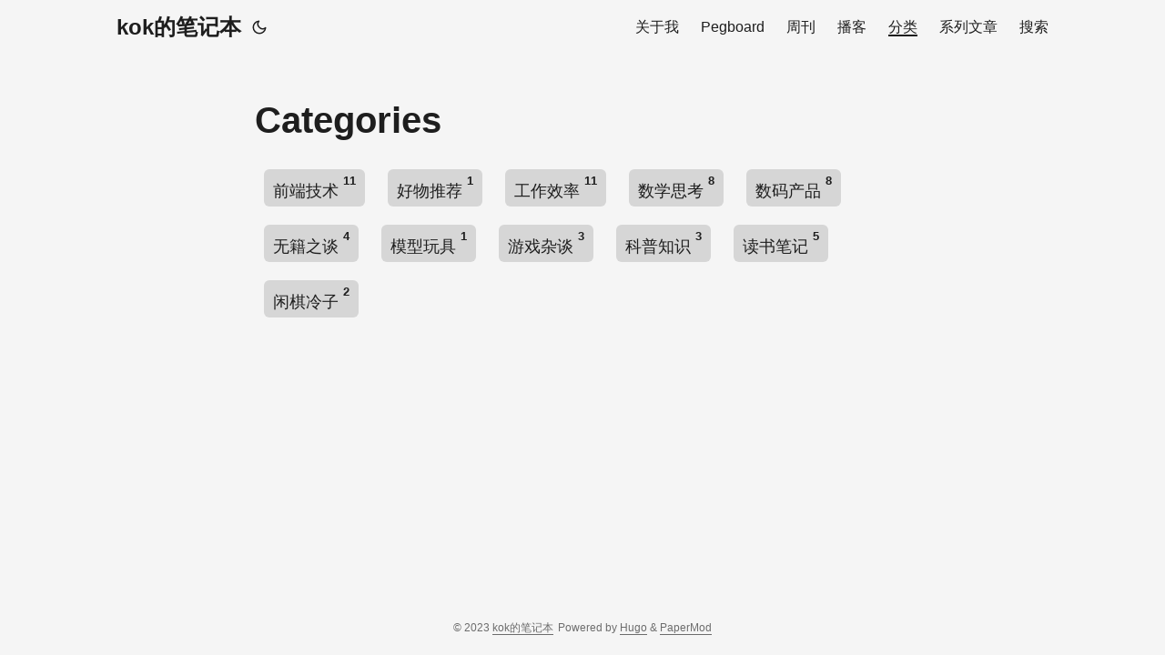

--- FILE ---
content_type: text/html; charset=utf-8
request_url: https://wocai.de/categories/
body_size: 2027
content:
<!DOCTYPE html><html lang="zh" dir="auto"><head><meta charset="utf-8">
<meta http-equiv="X-UA-Compatible" content="IE=edge">
<meta name="viewport" content="width=device-width, initial-scale=1, shrink-to-fit=no">
<meta name="robots" content="index, follow">
<title>Categories | kok的笔记本</title>
<meta name="keywords" content="">
<meta name="description" content="分享知识和经验，让世界更美好一些">
<meta name="author" content="kokdemo">
<link rel="canonical" href="https://wocai.de/categories/">
<link crossorigin="anonymous" href="/assets/css/stylesheet.6a98292fb8fa8cf0f3ba4042d4b75515c04267550f3ad49ff6271b5af9562443.css" integrity="sha256-apgpL7j6jPDzukBC1LdVFcBCZ1UPOtSf9icbWvlWJEM=" rel="preload stylesheet" as="style">
<link rel="icon" href="https://blog-1254831322.cos.ap-beijing.myqcloud.com/favicon/favicon.ico">
<link rel="icon" type="image/png" sizes="16x16" href="https://blog-1254831322.cos.ap-beijing.myqcloud.com/favicon/favicon.ico">
<link rel="icon" type="image/png" sizes="32x32" href="https://blog-1254831322.cos.ap-beijing.myqcloud.com/favicon/favicon.ico">
<link rel="apple-touch-icon" href="https://blog-1254831322.cos.ap-beijing.myqcloud.com/favicon/apple-touch-icon.png">
<link rel="mask-icon" href="https://wocai.de/%3Clink%20/%20abs%20url%3E">
<meta name="theme-color" content="#2e2e33">
<meta name="msapplication-TileColor" content="#2e2e33">
<link rel="alternate" type="application/rss+xml" href="https://wocai.de/categories/index.xml">
<noscript>
    <style>
        #theme-toggle,
        .top-link {
            display: none;
        }

    </style>
    <style>
        @media (prefers-color-scheme: dark) {
            :root {
                --theme: rgb(29, 30, 32);
                --entry: rgb(46, 46, 51);
                --primary: rgb(218, 218, 219);
                --secondary: rgb(155, 156, 157);
                --tertiary: rgb(65, 66, 68);
                --content: rgb(196, 196, 197);
                --hljs-bg: rgb(46, 46, 51);
                --code-bg: rgb(55, 56, 62);
                --border: rgb(51, 51, 51);
            }

            .list {
                background: var(--theme);
            }

            .list:not(.dark)::-webkit-scrollbar-track {
                background: 0 0;
            }

            .list:not(.dark)::-webkit-scrollbar-thumb {
                border-color: var(--theme);
            }
        }

    </style>
</noscript>


<meta property="og:title" content="Categories">
<meta property="og:description" content="分享知识和经验，让世界更美好一些">
<meta property="og:type" content="website">
<meta property="og:url" content="https://wocai.de/categories/">

<meta name="twitter:card" content="summary">
<meta name="twitter:title" content="Categories">
<meta name="twitter:description" content="分享知识和经验，让世界更美好一些">

</head>

<body class="list" id="top">


<header class="header">
    <nav class="nav">
        <div class="logo">
            <a href="https://wocai.de/" accesskey="h" title="kok的笔记本 (Alt + H)">kok的笔记本</a>
            <div class="logo-switches">
                <button id="theme-toggle" accesskey="t" title="(Alt + T)">
                    <svg id="moon" xmlns="http://www.w3.org/2000/svg" width="24" height="18" viewBox="0 0 24 24" fill="none" stroke="currentColor" stroke-width="2" stroke-linecap="round" stroke-linejoin="round">
                        <path d="M21 12.79A9 9 0 1 1 11.21 3 7 7 0 0 0 21 12.79z"></path>
                    </svg>
                    <svg id="sun" xmlns="http://www.w3.org/2000/svg" width="24" height="18" viewBox="0 0 24 24" fill="none" stroke="currentColor" stroke-width="2" stroke-linecap="round" stroke-linejoin="round">
                        <circle cx="12" cy="12" r="5"></circle>
                        <line x1="12" y1="1" x2="12" y2="3"></line>
                        <line x1="12" y1="21" x2="12" y2="23"></line>
                        <line x1="4.22" y1="4.22" x2="5.64" y2="5.64"></line>
                        <line x1="18.36" y1="18.36" x2="19.78" y2="19.78"></line>
                        <line x1="1" y1="12" x2="3" y2="12"></line>
                        <line x1="21" y1="12" x2="23" y2="12"></line>
                        <line x1="4.22" y1="19.78" x2="5.64" y2="18.36"></line>
                        <line x1="18.36" y1="5.64" x2="19.78" y2="4.22"></line>
                    </svg>
                </button>
            </div>
        </div>
        <ul id="menu">
            <li>
                <a href="https://wocai.de/about/" title="关于我">
                    <span>关于我</span>
                </a>
            </li>
            <li>
                <a href="https://wocai.de/pegboard" title="Pegboard">
                    <span>Pegboard</span>
                </a>
            </li>
            <li>
                <a href="https://wocai.de/categories/%E9%97%B2%E6%A3%8B%E5%86%B7%E5%AD%90" title="周刊">
                    <span>周刊</span>
                </a>
            </li>
            <li>
                <a href="https://wocai.de/categories/%E6%97%A0%E7%B1%8D%E4%B9%8B%E8%B0%88" title="播客">
                    <span>播客</span>
                </a>
            </li>
            <li>
                <a href="https://wocai.de/categories/" title="分类">
                    <span class="active">分类</span>
                </a>
            </li>
            <li>
                <a href="https://wocai.de/series/" title="系列文章">
                    <span>系列文章</span>
                </a>
            </li>
            <li>
                <a href="https://wocai.de/search/" title="搜索">
                    <span>搜索</span>
                </a>
            </li>
        </ul>
    </nav>
</header>
<main class="main">
<header class="page-header">
    <h1>Categories</h1>
</header>

<ul class="terms-tags">
    <li>
        <a href="https://wocai.de/categories/%E5%89%8D%E7%AB%AF%E6%8A%80%E6%9C%AF/">前端技术 <sup><strong><sup>11</sup></strong></sup> </a>
    </li>
    <li>
        <a href="https://wocai.de/categories/%E5%A5%BD%E7%89%A9%E6%8E%A8%E8%8D%90/">好物推荐 <sup><strong><sup>1</sup></strong></sup> </a>
    </li>
    <li>
        <a href="https://wocai.de/categories/%E5%B7%A5%E4%BD%9C%E6%95%88%E7%8E%87/">工作效率 <sup><strong><sup>11</sup></strong></sup> </a>
    </li>
    <li>
        <a href="https://wocai.de/categories/%E6%95%B0%E5%AD%A6%E6%80%9D%E8%80%83/">数学思考 <sup><strong><sup>8</sup></strong></sup> </a>
    </li>
    <li>
        <a href="https://wocai.de/categories/%E6%95%B0%E7%A0%81%E4%BA%A7%E5%93%81/">数码产品 <sup><strong><sup>8</sup></strong></sup> </a>
    </li>
    <li>
        <a href="https://wocai.de/categories/%E6%97%A0%E7%B1%8D%E4%B9%8B%E8%B0%88/">无籍之谈 <sup><strong><sup>4</sup></strong></sup> </a>
    </li>
    <li>
        <a href="https://wocai.de/categories/%E6%A8%A1%E5%9E%8B%E7%8E%A9%E5%85%B7/">模型玩具 <sup><strong><sup>1</sup></strong></sup> </a>
    </li>
    <li>
        <a href="https://wocai.de/categories/%E6%B8%B8%E6%88%8F%E6%9D%82%E8%B0%88/">游戏杂谈 <sup><strong><sup>3</sup></strong></sup> </a>
    </li>
    <li>
        <a href="https://wocai.de/categories/%E7%A7%91%E6%99%AE%E7%9F%A5%E8%AF%86/">科普知识 <sup><strong><sup>3</sup></strong></sup> </a>
    </li>
    <li>
        <a href="https://wocai.de/categories/%E8%AF%BB%E4%B9%A6%E7%AC%94%E8%AE%B0/">读书笔记 <sup><strong><sup>5</sup></strong></sup> </a>
    </li>
    <li>
        <a href="https://wocai.de/categories/%E9%97%B2%E6%A3%8B%E5%86%B7%E5%AD%90/">闲棋冷子 <sup><strong><sup>2</sup></strong></sup> </a>
    </li>
</ul>
    </main>
    
<footer class="footer">
    <span>© 2023 <a href="https://wocai.de/">kok的笔记本</a></span>
    <span>
        Powered by
        <a href="https://gohugo.io/" rel="noopener noreferrer" target="_blank">Hugo</a> &amp;
        <a href="https://github.com/adityatelange/hugo-PaperMod/" rel="noopener" target="_blank">PaperMod</a>
    </span>
</footer>
<a href="#top" aria-label="go to top" title="Go to Top (Alt + G)" class="top-link" id="top-link" accesskey="g">
    <svg xmlns="http://www.w3.org/2000/svg" viewBox="0 0 12 6" fill="currentColor">
        <path d="M12 6H0l6-6z"></path>
    </svg>
</a>







</body></html>